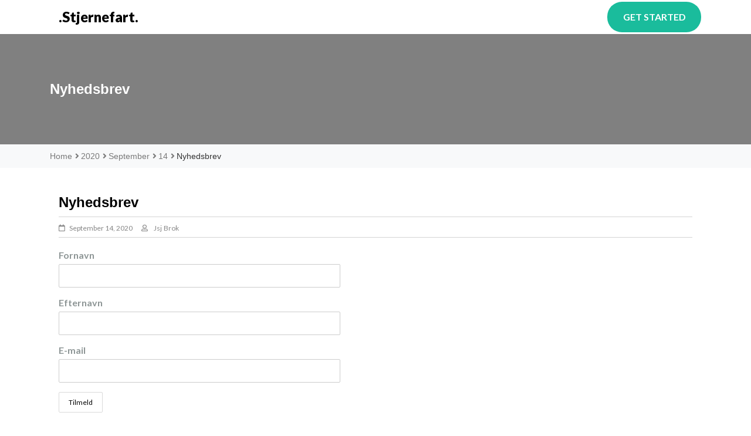

--- FILE ---
content_type: text/html; charset=UTF-8
request_url: https://jannic.dk/2020/09/14/nyhedsbrev/
body_size: 10162
content:
    <!DOCTYPE html>
    <html lang="en-US">

<head>

	        <meta charset="UTF-8">
        <meta name='viewport' content='width=device-width, initial-scale=1.0, maximum-scale=1.0'/>
        <link rel="profile" href="http://gmpg.org/xfn/11">
                <link rel="pingback" href="https://jannic.dk/xmlrpc.php">
        
<title>Nyhedsbrev &#8211; .stjernefart.</title>
<meta name='robots' content='max-image-preview:large' />
<link rel='dns-prefetch' href='//fonts.googleapis.com' />
<link rel="alternate" type="application/rss+xml" title=".stjernefart. &raquo; Feed" href="https://jannic.dk/feed/" />
<link rel="alternate" type="application/rss+xml" title=".stjernefart. &raquo; Comments Feed" href="https://jannic.dk/comments/feed/" />
<link rel="alternate" type="application/rss+xml" title=".stjernefart. &raquo; Nyhedsbrev Comments Feed" href="https://jannic.dk/2020/09/14/nyhedsbrev/feed/" />
<script type="text/javascript">
/* <![CDATA[ */
window._wpemojiSettings = {"baseUrl":"https:\/\/s.w.org\/images\/core\/emoji\/15.0.3\/72x72\/","ext":".png","svgUrl":"https:\/\/s.w.org\/images\/core\/emoji\/15.0.3\/svg\/","svgExt":".svg","source":{"concatemoji":"https:\/\/jannic.dk\/wp-includes\/js\/wp-emoji-release.min.js?ver=28babb7597362b71e9513705db4a739a"}};
/*! This file is auto-generated */
!function(i,n){var o,s,e;function c(e){try{var t={supportTests:e,timestamp:(new Date).valueOf()};sessionStorage.setItem(o,JSON.stringify(t))}catch(e){}}function p(e,t,n){e.clearRect(0,0,e.canvas.width,e.canvas.height),e.fillText(t,0,0);var t=new Uint32Array(e.getImageData(0,0,e.canvas.width,e.canvas.height).data),r=(e.clearRect(0,0,e.canvas.width,e.canvas.height),e.fillText(n,0,0),new Uint32Array(e.getImageData(0,0,e.canvas.width,e.canvas.height).data));return t.every(function(e,t){return e===r[t]})}function u(e,t,n){switch(t){case"flag":return n(e,"\ud83c\udff3\ufe0f\u200d\u26a7\ufe0f","\ud83c\udff3\ufe0f\u200b\u26a7\ufe0f")?!1:!n(e,"\ud83c\uddfa\ud83c\uddf3","\ud83c\uddfa\u200b\ud83c\uddf3")&&!n(e,"\ud83c\udff4\udb40\udc67\udb40\udc62\udb40\udc65\udb40\udc6e\udb40\udc67\udb40\udc7f","\ud83c\udff4\u200b\udb40\udc67\u200b\udb40\udc62\u200b\udb40\udc65\u200b\udb40\udc6e\u200b\udb40\udc67\u200b\udb40\udc7f");case"emoji":return!n(e,"\ud83d\udc26\u200d\u2b1b","\ud83d\udc26\u200b\u2b1b")}return!1}function f(e,t,n){var r="undefined"!=typeof WorkerGlobalScope&&self instanceof WorkerGlobalScope?new OffscreenCanvas(300,150):i.createElement("canvas"),a=r.getContext("2d",{willReadFrequently:!0}),o=(a.textBaseline="top",a.font="600 32px Arial",{});return e.forEach(function(e){o[e]=t(a,e,n)}),o}function t(e){var t=i.createElement("script");t.src=e,t.defer=!0,i.head.appendChild(t)}"undefined"!=typeof Promise&&(o="wpEmojiSettingsSupports",s=["flag","emoji"],n.supports={everything:!0,everythingExceptFlag:!0},e=new Promise(function(e){i.addEventListener("DOMContentLoaded",e,{once:!0})}),new Promise(function(t){var n=function(){try{var e=JSON.parse(sessionStorage.getItem(o));if("object"==typeof e&&"number"==typeof e.timestamp&&(new Date).valueOf()<e.timestamp+604800&&"object"==typeof e.supportTests)return e.supportTests}catch(e){}return null}();if(!n){if("undefined"!=typeof Worker&&"undefined"!=typeof OffscreenCanvas&&"undefined"!=typeof URL&&URL.createObjectURL&&"undefined"!=typeof Blob)try{var e="postMessage("+f.toString()+"("+[JSON.stringify(s),u.toString(),p.toString()].join(",")+"));",r=new Blob([e],{type:"text/javascript"}),a=new Worker(URL.createObjectURL(r),{name:"wpTestEmojiSupports"});return void(a.onmessage=function(e){c(n=e.data),a.terminate(),t(n)})}catch(e){}c(n=f(s,u,p))}t(n)}).then(function(e){for(var t in e)n.supports[t]=e[t],n.supports.everything=n.supports.everything&&n.supports[t],"flag"!==t&&(n.supports.everythingExceptFlag=n.supports.everythingExceptFlag&&n.supports[t]);n.supports.everythingExceptFlag=n.supports.everythingExceptFlag&&!n.supports.flag,n.DOMReady=!1,n.readyCallback=function(){n.DOMReady=!0}}).then(function(){return e}).then(function(){var e;n.supports.everything||(n.readyCallback(),(e=n.source||{}).concatemoji?t(e.concatemoji):e.wpemoji&&e.twemoji&&(t(e.twemoji),t(e.wpemoji)))}))}((window,document),window._wpemojiSettings);
/* ]]> */
</script>
<style id='wp-emoji-styles-inline-css' type='text/css'>

	img.wp-smiley, img.emoji {
		display: inline !important;
		border: none !important;
		box-shadow: none !important;
		height: 1em !important;
		width: 1em !important;
		margin: 0 0.07em !important;
		vertical-align: -0.1em !important;
		background: none !important;
		padding: 0 !important;
	}
</style>
<link rel='stylesheet' id='wp-block-library-css' href='https://jannic.dk/wp-includes/css/dist/block-library/style.min.css?ver=28babb7597362b71e9513705db4a739a' type='text/css' media='all' />
<style id='wp-block-library-theme-inline-css' type='text/css'>
.wp-block-audio figcaption{color:#555;font-size:13px;text-align:center}.is-dark-theme .wp-block-audio figcaption{color:#ffffffa6}.wp-block-audio{margin:0 0 1em}.wp-block-code{border:1px solid #ccc;border-radius:4px;font-family:Menlo,Consolas,monaco,monospace;padding:.8em 1em}.wp-block-embed figcaption{color:#555;font-size:13px;text-align:center}.is-dark-theme .wp-block-embed figcaption{color:#ffffffa6}.wp-block-embed{margin:0 0 1em}.blocks-gallery-caption{color:#555;font-size:13px;text-align:center}.is-dark-theme .blocks-gallery-caption{color:#ffffffa6}.wp-block-image figcaption{color:#555;font-size:13px;text-align:center}.is-dark-theme .wp-block-image figcaption{color:#ffffffa6}.wp-block-image{margin:0 0 1em}.wp-block-pullquote{border-bottom:4px solid;border-top:4px solid;color:currentColor;margin-bottom:1.75em}.wp-block-pullquote cite,.wp-block-pullquote footer,.wp-block-pullquote__citation{color:currentColor;font-size:.8125em;font-style:normal;text-transform:uppercase}.wp-block-quote{border-left:.25em solid;margin:0 0 1.75em;padding-left:1em}.wp-block-quote cite,.wp-block-quote footer{color:currentColor;font-size:.8125em;font-style:normal;position:relative}.wp-block-quote.has-text-align-right{border-left:none;border-right:.25em solid;padding-left:0;padding-right:1em}.wp-block-quote.has-text-align-center{border:none;padding-left:0}.wp-block-quote.is-large,.wp-block-quote.is-style-large,.wp-block-quote.is-style-plain{border:none}.wp-block-search .wp-block-search__label{font-weight:700}.wp-block-search__button{border:1px solid #ccc;padding:.375em .625em}:where(.wp-block-group.has-background){padding:1.25em 2.375em}.wp-block-separator.has-css-opacity{opacity:.4}.wp-block-separator{border:none;border-bottom:2px solid;margin-left:auto;margin-right:auto}.wp-block-separator.has-alpha-channel-opacity{opacity:1}.wp-block-separator:not(.is-style-wide):not(.is-style-dots){width:100px}.wp-block-separator.has-background:not(.is-style-dots){border-bottom:none;height:1px}.wp-block-separator.has-background:not(.is-style-wide):not(.is-style-dots){height:2px}.wp-block-table{margin:0 0 1em}.wp-block-table td,.wp-block-table th{word-break:normal}.wp-block-table figcaption{color:#555;font-size:13px;text-align:center}.is-dark-theme .wp-block-table figcaption{color:#ffffffa6}.wp-block-video figcaption{color:#555;font-size:13px;text-align:center}.is-dark-theme .wp-block-video figcaption{color:#ffffffa6}.wp-block-video{margin:0 0 1em}.wp-block-template-part.has-background{margin-bottom:0;margin-top:0;padding:1.25em 2.375em}
</style>
<style id='classic-theme-styles-inline-css' type='text/css'>
/*! This file is auto-generated */
.wp-block-button__link{color:#fff;background-color:#32373c;border-radius:9999px;box-shadow:none;text-decoration:none;padding:calc(.667em + 2px) calc(1.333em + 2px);font-size:1.125em}.wp-block-file__button{background:#32373c;color:#fff;text-decoration:none}
</style>
<style id='global-styles-inline-css' type='text/css'>
body{--wp--preset--color--black: #000000;--wp--preset--color--cyan-bluish-gray: #abb8c3;--wp--preset--color--white: #ffffff;--wp--preset--color--pale-pink: #f78da7;--wp--preset--color--vivid-red: #cf2e2e;--wp--preset--color--luminous-vivid-orange: #ff6900;--wp--preset--color--luminous-vivid-amber: #fcb900;--wp--preset--color--light-green-cyan: #7bdcb5;--wp--preset--color--vivid-green-cyan: #00d084;--wp--preset--color--pale-cyan-blue: #8ed1fc;--wp--preset--color--vivid-cyan-blue: #0693e3;--wp--preset--color--vivid-purple: #9b51e0;--wp--preset--gradient--vivid-cyan-blue-to-vivid-purple: linear-gradient(135deg,rgba(6,147,227,1) 0%,rgb(155,81,224) 100%);--wp--preset--gradient--light-green-cyan-to-vivid-green-cyan: linear-gradient(135deg,rgb(122,220,180) 0%,rgb(0,208,130) 100%);--wp--preset--gradient--luminous-vivid-amber-to-luminous-vivid-orange: linear-gradient(135deg,rgba(252,185,0,1) 0%,rgba(255,105,0,1) 100%);--wp--preset--gradient--luminous-vivid-orange-to-vivid-red: linear-gradient(135deg,rgba(255,105,0,1) 0%,rgb(207,46,46) 100%);--wp--preset--gradient--very-light-gray-to-cyan-bluish-gray: linear-gradient(135deg,rgb(238,238,238) 0%,rgb(169,184,195) 100%);--wp--preset--gradient--cool-to-warm-spectrum: linear-gradient(135deg,rgb(74,234,220) 0%,rgb(151,120,209) 20%,rgb(207,42,186) 40%,rgb(238,44,130) 60%,rgb(251,105,98) 80%,rgb(254,248,76) 100%);--wp--preset--gradient--blush-light-purple: linear-gradient(135deg,rgb(255,206,236) 0%,rgb(152,150,240) 100%);--wp--preset--gradient--blush-bordeaux: linear-gradient(135deg,rgb(254,205,165) 0%,rgb(254,45,45) 50%,rgb(107,0,62) 100%);--wp--preset--gradient--luminous-dusk: linear-gradient(135deg,rgb(255,203,112) 0%,rgb(199,81,192) 50%,rgb(65,88,208) 100%);--wp--preset--gradient--pale-ocean: linear-gradient(135deg,rgb(255,245,203) 0%,rgb(182,227,212) 50%,rgb(51,167,181) 100%);--wp--preset--gradient--electric-grass: linear-gradient(135deg,rgb(202,248,128) 0%,rgb(113,206,126) 100%);--wp--preset--gradient--midnight: linear-gradient(135deg,rgb(2,3,129) 0%,rgb(40,116,252) 100%);--wp--preset--font-size--small: 13px;--wp--preset--font-size--medium: 20px;--wp--preset--font-size--large: 36px;--wp--preset--font-size--x-large: 42px;--wp--preset--spacing--20: 0.44rem;--wp--preset--spacing--30: 0.67rem;--wp--preset--spacing--40: 1rem;--wp--preset--spacing--50: 1.5rem;--wp--preset--spacing--60: 2.25rem;--wp--preset--spacing--70: 3.38rem;--wp--preset--spacing--80: 5.06rem;--wp--preset--shadow--natural: 6px 6px 9px rgba(0, 0, 0, 0.2);--wp--preset--shadow--deep: 12px 12px 50px rgba(0, 0, 0, 0.4);--wp--preset--shadow--sharp: 6px 6px 0px rgba(0, 0, 0, 0.2);--wp--preset--shadow--outlined: 6px 6px 0px -3px rgba(255, 255, 255, 1), 6px 6px rgba(0, 0, 0, 1);--wp--preset--shadow--crisp: 6px 6px 0px rgba(0, 0, 0, 1);}:where(.is-layout-flex){gap: 0.5em;}:where(.is-layout-grid){gap: 0.5em;}body .is-layout-flex{display: flex;}body .is-layout-flex{flex-wrap: wrap;align-items: center;}body .is-layout-flex > *{margin: 0;}body .is-layout-grid{display: grid;}body .is-layout-grid > *{margin: 0;}:where(.wp-block-columns.is-layout-flex){gap: 2em;}:where(.wp-block-columns.is-layout-grid){gap: 2em;}:where(.wp-block-post-template.is-layout-flex){gap: 1.25em;}:where(.wp-block-post-template.is-layout-grid){gap: 1.25em;}.has-black-color{color: var(--wp--preset--color--black) !important;}.has-cyan-bluish-gray-color{color: var(--wp--preset--color--cyan-bluish-gray) !important;}.has-white-color{color: var(--wp--preset--color--white) !important;}.has-pale-pink-color{color: var(--wp--preset--color--pale-pink) !important;}.has-vivid-red-color{color: var(--wp--preset--color--vivid-red) !important;}.has-luminous-vivid-orange-color{color: var(--wp--preset--color--luminous-vivid-orange) !important;}.has-luminous-vivid-amber-color{color: var(--wp--preset--color--luminous-vivid-amber) !important;}.has-light-green-cyan-color{color: var(--wp--preset--color--light-green-cyan) !important;}.has-vivid-green-cyan-color{color: var(--wp--preset--color--vivid-green-cyan) !important;}.has-pale-cyan-blue-color{color: var(--wp--preset--color--pale-cyan-blue) !important;}.has-vivid-cyan-blue-color{color: var(--wp--preset--color--vivid-cyan-blue) !important;}.has-vivid-purple-color{color: var(--wp--preset--color--vivid-purple) !important;}.has-black-background-color{background-color: var(--wp--preset--color--black) !important;}.has-cyan-bluish-gray-background-color{background-color: var(--wp--preset--color--cyan-bluish-gray) !important;}.has-white-background-color{background-color: var(--wp--preset--color--white) !important;}.has-pale-pink-background-color{background-color: var(--wp--preset--color--pale-pink) !important;}.has-vivid-red-background-color{background-color: var(--wp--preset--color--vivid-red) !important;}.has-luminous-vivid-orange-background-color{background-color: var(--wp--preset--color--luminous-vivid-orange) !important;}.has-luminous-vivid-amber-background-color{background-color: var(--wp--preset--color--luminous-vivid-amber) !important;}.has-light-green-cyan-background-color{background-color: var(--wp--preset--color--light-green-cyan) !important;}.has-vivid-green-cyan-background-color{background-color: var(--wp--preset--color--vivid-green-cyan) !important;}.has-pale-cyan-blue-background-color{background-color: var(--wp--preset--color--pale-cyan-blue) !important;}.has-vivid-cyan-blue-background-color{background-color: var(--wp--preset--color--vivid-cyan-blue) !important;}.has-vivid-purple-background-color{background-color: var(--wp--preset--color--vivid-purple) !important;}.has-black-border-color{border-color: var(--wp--preset--color--black) !important;}.has-cyan-bluish-gray-border-color{border-color: var(--wp--preset--color--cyan-bluish-gray) !important;}.has-white-border-color{border-color: var(--wp--preset--color--white) !important;}.has-pale-pink-border-color{border-color: var(--wp--preset--color--pale-pink) !important;}.has-vivid-red-border-color{border-color: var(--wp--preset--color--vivid-red) !important;}.has-luminous-vivid-orange-border-color{border-color: var(--wp--preset--color--luminous-vivid-orange) !important;}.has-luminous-vivid-amber-border-color{border-color: var(--wp--preset--color--luminous-vivid-amber) !important;}.has-light-green-cyan-border-color{border-color: var(--wp--preset--color--light-green-cyan) !important;}.has-vivid-green-cyan-border-color{border-color: var(--wp--preset--color--vivid-green-cyan) !important;}.has-pale-cyan-blue-border-color{border-color: var(--wp--preset--color--pale-cyan-blue) !important;}.has-vivid-cyan-blue-border-color{border-color: var(--wp--preset--color--vivid-cyan-blue) !important;}.has-vivid-purple-border-color{border-color: var(--wp--preset--color--vivid-purple) !important;}.has-vivid-cyan-blue-to-vivid-purple-gradient-background{background: var(--wp--preset--gradient--vivid-cyan-blue-to-vivid-purple) !important;}.has-light-green-cyan-to-vivid-green-cyan-gradient-background{background: var(--wp--preset--gradient--light-green-cyan-to-vivid-green-cyan) !important;}.has-luminous-vivid-amber-to-luminous-vivid-orange-gradient-background{background: var(--wp--preset--gradient--luminous-vivid-amber-to-luminous-vivid-orange) !important;}.has-luminous-vivid-orange-to-vivid-red-gradient-background{background: var(--wp--preset--gradient--luminous-vivid-orange-to-vivid-red) !important;}.has-very-light-gray-to-cyan-bluish-gray-gradient-background{background: var(--wp--preset--gradient--very-light-gray-to-cyan-bluish-gray) !important;}.has-cool-to-warm-spectrum-gradient-background{background: var(--wp--preset--gradient--cool-to-warm-spectrum) !important;}.has-blush-light-purple-gradient-background{background: var(--wp--preset--gradient--blush-light-purple) !important;}.has-blush-bordeaux-gradient-background{background: var(--wp--preset--gradient--blush-bordeaux) !important;}.has-luminous-dusk-gradient-background{background: var(--wp--preset--gradient--luminous-dusk) !important;}.has-pale-ocean-gradient-background{background: var(--wp--preset--gradient--pale-ocean) !important;}.has-electric-grass-gradient-background{background: var(--wp--preset--gradient--electric-grass) !important;}.has-midnight-gradient-background{background: var(--wp--preset--gradient--midnight) !important;}.has-small-font-size{font-size: var(--wp--preset--font-size--small) !important;}.has-medium-font-size{font-size: var(--wp--preset--font-size--medium) !important;}.has-large-font-size{font-size: var(--wp--preset--font-size--large) !important;}.has-x-large-font-size{font-size: var(--wp--preset--font-size--x-large) !important;}
.wp-block-navigation a:where(:not(.wp-element-button)){color: inherit;}
:where(.wp-block-post-template.is-layout-flex){gap: 1.25em;}:where(.wp-block-post-template.is-layout-grid){gap: 1.25em;}
:where(.wp-block-columns.is-layout-flex){gap: 2em;}:where(.wp-block-columns.is-layout-grid){gap: 2em;}
.wp-block-pullquote{font-size: 1.5em;line-height: 1.6;}
</style>
<link rel='stylesheet' id='mc4wp-form-themes-css' href='https://jannic.dk/wp-content/plugins/mailchimp-for-wp/assets/css/form-themes.css?ver=4.9.13' type='text/css' media='all' />
<link rel='stylesheet' id='suitbuilder-google-fonts-css' href='https://fonts.googleapis.com/css?family=Lato%3A400%2C300%2C400italic%2C900%2C700%7CLato%3A400%2C300%2C400italic%2C900%2C700%7CLato%3A400%2C300%2C400italic%2C900%2C700%7CLato%3A400%2C300%2C400italic%2C900%2C700%7CLato%3A400%2C300%2C400italic%2C900%2C700&#038;ver=28babb7597362b71e9513705db4a739a' type='text/css' media='all' />
<link rel='stylesheet' id='suitbuilder-style-css' href='https://jannic.dk/wp-content/themes/suitbuilder/style.css?ver=28babb7597362b71e9513705db4a739a' type='text/css' media='all' />
<style id='suitbuilder-style-inline-css' type='text/css'>
        .rt-title h1 a, 
        .rt-title h2 a,
        .rt-title p {
            font-family: 'Lato',sans-serif;
        }

        .rt-main-menu > ul > li a {
            font-family: 'Lato',sans-serif;
        }

        h1,h2,h3,h4,h5,h6 {
            font-family: 'Lato',sans-serif;
        }

        body,p {
            font-family: 'Lato', sans-serif;
        }

        a#header-btn {
            font-family: 'Lato', sans-serif;
        }

        #breadcrumb ul li,
        #breadcrumb ul li a,
        #breadcrumb,
        #breadcrumb ul li span {
            font-family: '', sans-serif;
        }

                    .bgc-primary, .has-line-left:before, 
            .bgc-secondary, 
            .post-navigation .nav-links a, 
            .read-more-text a:hover, .rt-prev-arrow, 
            .rt-next-arrow, .slick-dots li.slick-active button, 
            .header-top.tb-style-1:after, .header-top.tb-style-2:after, 
            .header-top.tb-style-3:after, 
            .search-form input.search-submit, .scroll-top, div#comments .submit,
            button.give-btn.give-btn-modal,
            div#preloader,
            .wpcf7-submit {
              background: #1abc9c!important;
            }

            .clr-primary, .title-with-link a:hover, 
            .slick-dots li.slick-active button, 
            #secondary .widget ul li a:hover, 
            nav.navigation.posts-navigation a:hover, 
            .rt-title h1 a:hover, .rt-title h2 a:hover, 
            .rt-main-menu ul ul.sub-menu li a:hover, 
            .rt-main-menu > ul > li:not(.has-mega-menu) > ul.sub-menu:not(.mega-menu) li:hover a, 
            .site-footer .footer-bottom a:hover, 
            div#themename a:hover, 
            article.post .entry-content h2 a:hover,
            .nav-links a:hover,
            li.active a,
            .suitbuilder-feature-news-content h2 a:hover{
                color: #1abc9c!important;
            }
                    .sec {
              color: #039477!important;
            }            
            .section-title h2.title-has-line.line-top-right:before, 
            .section-title h2.title-has-line.title-line-both:before, 
            .section-title h2.title-has-line:after, 
            .scroll-top:hover,            
            button.give-btn.give-btn-modal:hover,
            #donate-btn-elementor-cta button {
              background: #039477!important;
            }
                    .rt-title h1 a, 
            .rt-title h2 a,
            .rt-title p {
              color: #000!important;
            }
                    .rt-title h1 a {
                font-size: 24px;
            }
                    .rt-title h1 a {
                font-weight: 900;
            }
                    .rt-title h1 a {
                text-transform: capitalize;
            }
                    header.rt-site-header {
              background-color: #fff !important;
            }
                    .rt-main-menu > ul > li a,
            .btn.bgc-secondary {
              color: #000;
            }
                    .rt-main-menu > ul > li a{
                font-size: 16px;
            }
                    .rt-main-menu > ul > li a{
                font-weight: 500;
            }
                    .rt-main-menu > ul > li a{
                text-transform: capitalize;
            }
                    #header-btn {
              background-color: #1abc9c!important;
            }
                    #header-btn {
              color: #fff!important;
            }
                    #header-btn:after, 
            #header-btn:before {
              background-color: #039477!important;
            }
        
            #header-btn:hover {
              color: #fff!important;
            }
                    a#header-btn {
                font-size: 16px !important;
            }
                    .wrapper.page-inner-title h2, .suitbuilder-feature-news-content h2 a{
                font-size: 24px;
            }
                    .wrapper.page-inner-title h2, .suitbuilder-feature-news-content h2 a{
                font-weight: 600;
            }
                    .wrapper.page-inner-title h2, .suitbuilder-feature-news-content h2 a{
                text-transform: capitalize;
            }
                    #breadcrumb {
                margin-bottom: 30px!important;
            }
                    aside#secondary {
              background-color: #f9f9f9;
            }
                    #secondary .widget {
              background-color: #fff;
            }
                    #secondary .widget-title {
              color: #000;
            }
                    #secondary .widget p,
            #secondary .widget li a,
            #secondary .widget span,
            #secondary .widget  {
              color: #8e9696;
            }
                    #secondary .widget-title{
                font-size: 18px;
            }
                    #secondary .widget-title{
                font-weight: 600;
            }
                    #secondary .widget-title{
                text-transform: capitalize;
            }
                    @media (min-width: 767px) {
                #secondary .widget-title{
                    padding-bottom: 10px;
                }
            }
                    @media (min-width: 767px) {
                #secondary .widget-title{
                    margin-bottom: 5px;
                }
            }
                    #secondary .widget-title{
                line-height: 1.5;
            }
                    .site-footer:after {
              background-color: #28292a!important;
            }
                    .site-footer .widget .widget-title{
                color: #fff!important;
            }
                    .site-footer .widget a,
            .site-footer .widget p,
            .site-footer .widget span,
            .site-footer .widget ul li a,
            .site-footer .widget ul li ,
            .footer-bottom- a,
            .footer-bottom-,
            .footer-bottom- p,
            .site-footer .widget tr,
            .site-footer .widget td,
            .site-footer .widget th,
            .site-footer caption {
                color: #a8a8a8!important;
            }
                    .site-footer .widget .widget-title{
                font-size: 18px;
            }
                    .site-footer .widget .widget-title{
                font-weight: 600;
            }
                    .site-footer .widget .widget-title{
                text-transform: capitalize;
            }
                    .site-footer .widget .widget-title{
                line-height: 1.5;
            }
                    article.post .entry-content h2{
                font-size: 18px;
            }
                    article.post .entry-content h2{
                font-weight: 600;
            }
                    article.post .entry-content h2{
                text-transform: capitalize;
            }
                    article.post .wrapper-grid,
            .search article .wrapper-grid {
              background-color: #fff;
            }
                    article.post .wrapper-grid span,
            article.post .wrapper-grid a,
            article.post .wrapper-grid p,
            article.post .wrapper-grid,
            .search article .wrapper-grid,
            .search article .wrapper-grid a,
            .search article .wrapper-grid p,
            .search article .wrapper-grid span {
              color: #8e9696;
            }
                    article.post .entry-content h2 a {
              color: #000;
            }
                    article.post .entry-content h2{
                line-height: 1.5;
            }
            
</style>
<link rel='stylesheet' id='bootstrap-css' href='https://jannic.dk/wp-content/themes/suitbuilder/assets/src/css/bootstrap.css?ver=28babb7597362b71e9513705db4a739a' type='text/css' media='all' />
<link rel='stylesheet' id='font-awesome-v5-css' href='https://jannic.dk/wp-content/themes/suitbuilder/assets/src/css/fontawesome/css/all.css?ver=28babb7597362b71e9513705db4a739a' type='text/css' media='all' />
<link rel='stylesheet' id='slick-css' href='https://jannic.dk/wp-content/themes/suitbuilder/assets/src/css/slick.css?ver=28babb7597362b71e9513705db4a739a' type='text/css' media='all' />
<link rel='stylesheet' id='mobileMenu-css' href='https://jannic.dk/wp-content/themes/suitbuilder/assets/src/css/suitbuilderMenu.css?ver=28babb7597362b71e9513705db4a739a' type='text/css' media='all' />
<link rel='stylesheet' id='mainStyle-css' href='https://jannic.dk/wp-content/themes/suitbuilder/assets/src/css/main.css?ver=28babb7597362b71e9513705db4a739a' type='text/css' media='all' />
<link rel='stylesheet' id='suitbuilder-block-styles-css' href='https://jannic.dk/wp-content/themes/suitbuilder/assets/src/css/blocks.css?ver=28babb7597362b71e9513705db4a739a' type='text/css' media='all' />
<script type="text/javascript" src="https://jannic.dk/wp-includes/js/jquery/jquery.min.js?ver=3.7.1" id="jquery-core-js"></script>
<script type="text/javascript" src="https://jannic.dk/wp-includes/js/jquery/jquery-migrate.min.js?ver=3.4.1" id="jquery-migrate-js"></script>
<script type="text/javascript" src="https://jannic.dk/wp-content/themes/suitbuilder/assets/src/js/bootstrap.js?ver=1" id="jquery-bootstrap-js"></script>
<script type="text/javascript" src="https://jannic.dk/wp-content/themes/suitbuilder/assets/src/js/slick.js?ver=1" id="jquery-slick-js"></script>
<script type="text/javascript" src="https://jannic.dk/wp-content/themes/suitbuilder/assets/src/js/mobileMenu.js?ver=1" id="suitbuilder-mobile-menu-js"></script>
<script type="text/javascript" src="https://jannic.dk/wp-content/themes/suitbuilder/assets/src/js/main.js?ver=1" id="suitbuilder-main-js"></script>
<link rel="https://api.w.org/" href="https://jannic.dk/wp-json/" /><link rel="alternate" type="application/json" href="https://jannic.dk/wp-json/wp/v2/posts/787" /><link rel="EditURI" type="application/rsd+xml" title="RSD" href="https://jannic.dk/xmlrpc.php?rsd" />

<link rel="canonical" href="https://jannic.dk/2020/09/14/nyhedsbrev/" />
<link rel='shortlink' href='https://jannic.dk/?p=787' />
<link rel="alternate" type="application/json+oembed" href="https://jannic.dk/wp-json/oembed/1.0/embed?url=https%3A%2F%2Fjannic.dk%2F2020%2F09%2F14%2Fnyhedsbrev%2F" />
<link rel="alternate" type="text/xml+oembed" href="https://jannic.dk/wp-json/oembed/1.0/embed?url=https%3A%2F%2Fjannic.dk%2F2020%2F09%2F14%2Fnyhedsbrev%2F&#038;format=xml" />
<!-- Analytics by WP Statistics - https://wp-statistics.com -->
<style type="text/css">.recentcomments a{display:inline !important;padding:0 !important;margin:0 !important;}</style></head>

<body class="post-template-default single single-post postid-787 single-format-standard wp-embed-responsive no-sidebar  wide-site-layout blog-style-grid blog-title-img-content">
	
    <div id="page" class="site clearfix">
    <a class="skip-link screen-reader-text" href="#content">Skip to content</a>
        <!--preloader-->
                    <div id="preloader">  
                <div class="sk-folding-cube" id="status">
                    <div class="sk-cube1 sk-cube"></div>
                    <div class="sk-cube2 sk-cube"></div>
                    <div class="sk-cube4 sk-cube"></div>
                    <div class="sk-cube3 sk-cube"></div>
                </div>
            </div><!--end of preloader -->
        
        <div class="suitbuilder-header-wrapper">
        <!-- header options -->
                            <header class="rt-site-header py-sm-3 py-lg-0">     
                <section class="rt-nav-bar-section py-3 py-md-0">
                    <div class="container">
                        <div class="row align-items-center">                            
                            <div class="col-7 col-md-4 col-lg-3 ">
                                                                <div class="site-title">
                                    <div class="rt-title">
                                        <h1 >
                                            <a href="https://jannic.dk/" rel="home">
                                                .stjernefart.                                            </a>
                                        </h1>
                                                                
                                    </div>
                                </div>
                            </div>
                             
                            <div class="col-5 col-md-8 col-lg-7 pl-0">
                                <button class="menu-toggler d-block d-lg-none" id="menu-icon">
                                    <span></span>
                                    <span></span>
                                    <span></span>
                                    <span></span>
                                </button>
                                <nav class="rt-main-menu d-none d-lg-block float-right" id="rt-main-menu">
                                                   
                                </nav>
                            </div>
                                 
                                    <div class="theme-btn-group col-2 d-none d-lg-block">
                                        <a id= "header-btn" class="btn bgc-secondary btn-rounded border-none text-uppercase d-block" href="#"  target="__blank"> Get Started </a>
                                    </div><!-- btn -->
                                         
                        </div>
                    </div><!-- container -->        
                </section>
                <!-- nav bar section end -->
            </header><!-- header section -->
                </div>
    				<div class="wrapper page-inner-title">
					<div class="container position-relative z-index ">
						<div class="row">
							<div class="col-md-12 col-sm-12 col-xs-12">
								<header class="entry-header">
																		<h2 class="entry-title">Nyhedsbrev</h2>																	</header><!-- .entry-header -->
							</div>
						</div>
					</div>
				</div>
					<div id="breadcrumb" class="wrapper wrap-breadcrumb bg-light py-2"><div class="container"><div role="navigation" aria-label="Breadcrumbs" class="breadcrumb-trail breadcrumbs"><ul class="trail-items"><li class="trail-item trail-begin"><a href="https://jannic.dk" rel="home"><span>Home</span></a></li><li class="trail-item"><a href="https://jannic.dk/2020/"><span>2020</span></a></li><li class="trail-item"><a href="https://jannic.dk/2020/09/"><span>September</span></a></li><li class="trail-item"><a href="https://jannic.dk/2020/09/14/"><span>14</span></a></li><li class="trail-item trail-end"><span>Nyhedsbrev</span></li></ul></div></div><!-- .container --></div><!-- #breadcrumb -->
<div id="content" class="site-content container">
   	<div class="row w-100 m-0">
		<div id="primary" class="content-area">
			<main id="main" class="site-main">
				
				<div class="entry-content">
		<header class="entry-header">
			<div class="inner-banner-overlay">
									<h1 class="entry-title">Nyhedsbrev</h1>											<header class="entry-header">
							<div class="entry-meta entry-inner">
								<span class="posted-on"><a href="https://jannic.dk/2020/09/14/" rel="bookmark"><time class="entry-date published" datetime="2020-09-14T16:04:53+01:00">September 14, 2020</time><time class="updated" datetime="2020-09-14T16:46:37+01:00">September 14, 2020</time></a></span><span class="byline">  <span class="author vcard"><a class="url fn n" href="https://jannic.dk/author/jsj/">jsj</a></span></span>								<span class="cat-links"> <a href="https://jannic.dk/category/brok/" rel="category tag">Brok</a></span>							</div><!-- .entry-meta -->
						</header><!-- .entry-header -->
								</div>
		</header><!-- .entry-header -->
		
		<div class='image-full'></div>		<script>(function() {
	window.mc4wp = window.mc4wp || {
		listeners: [],
		forms: {
			on: function(evt, cb) {
				window.mc4wp.listeners.push(
					{
						event   : evt,
						callback: cb
					}
				);
			}
		}
	}
})();
</script><!-- Mailchimp for WordPress v4.9.13 - https://wordpress.org/plugins/mailchimp-for-wp/ --><form id="mc4wp-form-1" class="mc4wp-form mc4wp-form-786 mc4wp-form-theme mc4wp-form-theme-light" method="post" data-id="786" data-name="Nyhedsbrev" ><div class="mc4wp-form-fields"><p>
    <label>Fornavn</label>
    <input type="text" name="FNAME">
</p>
<p>
    <label>Efternavn</label>
    <input type="text" name="LNAME">
</p>
<p>
    <label>E-mail</label>
    <input type="email" name="EMAIL" required="">
</p>
<p>
    <input type="submit" value="Tilmeld">
</p>
</div><label style="display: none !important;">Leave this field empty if you're human: <input type="text" name="_mc4wp_honeypot" value="" tabindex="-1" autocomplete="off" /></label><input type="hidden" name="_mc4wp_timestamp" value="1769749978" /><input type="hidden" name="_mc4wp_form_id" value="786" /><input type="hidden" name="_mc4wp_form_element_id" value="mc4wp-form-1" /><div class="mc4wp-response"></div></form><!-- / Mailchimp for WordPress Plugin -->
			</div><!-- .entry-content -->
</article><!-- #post-## -->


	<nav class="navigation post-navigation" aria-label="Posts">
		<h2 class="screen-reader-text">Post navigation</h2>
		<div class="nav-links"><div class="nav-previous"><a href="https://jannic.dk/2020/09/12/sommerferie-2010-dag-09-fra-skagen-til-rodby-naesten/" rel="prev">Sommerferie 2010 dag 09 &#8211; Fra Skagen til Rødby &#8211; næsten</a></div></div>
	</nav>
<div id="comments" class="comments-area">

		<div id="respond" class="comment-respond">
		<h3 id="reply-title" class="comment-reply-title">Leave a Reply</h3><p class="must-log-in">You must be <a href="https://jannic.dk/wp-login.php?redirect_to=https%3A%2F%2Fjannic.dk%2F2020%2F09%2F14%2Fnyhedsbrev%2F">logged in</a> to post a comment.</p>	</div><!-- #respond -->
	
</div><!-- #comments -->

			</main><!-- #main -->
		</div><!-- #primary -->


<aside id="secondary" class="widget-area">
	<section id="tag_cloud-5" class="widget widget_tag_cloud"><h2 class="widget-title">Categories</h2><div class="tagcloud"><a href="https://jannic.dk/category/billeder/" class="tag-cloud-link tag-link-9 tag-link-position-1" style="font-size: 17.296875pt;" aria-label="Billeder (13 items)">Billeder</a>
<a href="https://jannic.dk/category/brok/" class="tag-cloud-link tag-link-1 tag-link-position-2" style="font-size: 18.5pt;" aria-label="Brok (17 items)">Brok</a>
<a href="https://jannic.dk/category/bytbolig/" class="tag-cloud-link tag-link-17 tag-link-position-3" style="font-size: 12.375pt;" aria-label="Bytbolig (4 items)">Bytbolig</a>
<a href="https://jannic.dk/category/hardware/" class="tag-cloud-link tag-link-26 tag-link-position-4" style="font-size: 8pt;" aria-label="hardware (1 item)">hardware</a>
<a href="https://jannic.dk/category/herlev-gymnasium/" class="tag-cloud-link tag-link-8 tag-link-position-5" style="font-size: 8pt;" aria-label="Herlev Gymnasium (1 item)">Herlev Gymnasium</a>
<a href="https://jannic.dk/category/hverdagens-centrifuge/" class="tag-cloud-link tag-link-6 tag-link-position-6" style="font-size: 21.015625pt;" aria-label="Hverdagens centrifuge (30 items)">Hverdagens centrifuge</a>
<a href="https://jannic.dk/category/itu/" class="tag-cloud-link tag-link-11 tag-link-position-7" style="font-size: 8pt;" aria-label="ITU (1 item)">ITU</a>
<a href="https://jannic.dk/category/katrine/" class="tag-cloud-link tag-link-25 tag-link-position-8" style="font-size: 8pt;" aria-label="Katrine (1 item)">Katrine</a>
<a href="https://jannic.dk/category/kmd/" class="tag-cloud-link tag-link-18 tag-link-position-9" style="font-size: 8pt;" aria-label="kmd (1 item)">kmd</a>
<a href="https://jannic.dk/category/moblog/" class="tag-cloud-link tag-link-13 tag-link-position-10" style="font-size: 22pt;" aria-label="Moblog (37 items)">Moblog</a>
<a href="https://jannic.dk/category/open-source/" class="tag-cloud-link tag-link-4 tag-link-position-11" style="font-size: 15.109375pt;" aria-label="Open Source (8 items)">Open Source</a>
<a href="https://jannic.dk/category/oplevelser/" class="tag-cloud-link tag-link-5 tag-link-position-12" style="font-size: 13.25pt;" aria-label="Oplevelser (5 items)">Oplevelser</a>
<a href="https://jannic.dk/category/pizza/" class="tag-cloud-link tag-link-15 tag-link-position-13" style="font-size: 11.28125pt;" aria-label="Pizza (3 items)">Pizza</a>
<a href="https://jannic.dk/category/politik/" class="tag-cloud-link tag-link-3 tag-link-position-14" style="font-size: 11.28125pt;" aria-label="Politik (3 items)">Politik</a>
<a href="https://jannic.dk/category/rud/" class="tag-cloud-link tag-link-7 tag-link-position-15" style="font-size: 12.375pt;" aria-label="Rud (4 items)">Rud</a>
<a href="https://jannic.dk/category/sommerferie-2010/" class="tag-cloud-link tag-link-28 tag-link-position-16" style="font-size: 14.015625pt;" aria-label="Sommerferie 2010 (6 items)">Sommerferie 2010</a>
<a href="https://jannic.dk/category/speciale/" class="tag-cloud-link tag-link-10 tag-link-position-17" style="font-size: 8pt;" aria-label="Speciale (1 item)">Speciale</a>
<a href="https://jannic.dk/category/teknik/" class="tag-cloud-link tag-link-2 tag-link-position-18" style="font-size: 15.65625pt;" aria-label="Teknik (9 items)">Teknik</a>
<a href="https://jannic.dk/category/wordpress/" class="tag-cloud-link tag-link-12 tag-link-position-19" style="font-size: 8pt;" aria-label="WordPress (1 item)">WordPress</a></div>
</section><section id="search-1" class="widget widget_search"><form role="search" method="get" class="search-form" action="https://jannic.dk/">
				<label>
					<span class="screen-reader-text">Search for:</span>
					<input type="search" class="search-field" placeholder="Search &hellip;" value="" name="s" />
				</label>
				<input type="submit" class="search-submit" value="Search" />
			</form></section>
		<section id="recent-posts-2" class="widget widget_recent_entries">
		<h2 class="widget-title">Recent Posts</h2>
		<ul>
											<li>
					<a href="https://jannic.dk/2020/09/14/nyhedsbrev/" aria-current="page">Nyhedsbrev</a>
									</li>
											<li>
					<a href="https://jannic.dk/2020/09/12/sommerferie-2010-dag-09-fra-skagen-til-rodby-naesten/">Sommerferie 2010 dag 09 &#8211; Fra Skagen til Rødby &#8211; næsten</a>
									</li>
											<li>
					<a href="https://jannic.dk/2011/03/15/bambuser/">Bambuser</a>
									</li>
											<li>
					<a href="https://jannic.dk/2010/06/22/sommerferie-2010-%e2%80%93-dag-05-%e2%80%93-afsted-til-skagen/">Sommerferie 2010 â€“ dag 05 â€“ afsted til Skagen</a>
									</li>
											<li>
					<a href="https://jannic.dk/2010/06/22/sommerferie-2010-%e2%80%93-dag-04-strandtur/">Sommerferie 2010 â€“ dag 04 &#8211; Strandtur</a>
									</li>
					</ul>

		</section><section id="recent-comments-3" class="widget widget_recent_comments"><h2 class="widget-title">Recent Comments</h2><ul id="recentcomments"><li class="recentcomments"><span class="comment-author-link"><a href="http://jnannic.dk" class="url" rel="ugc external nofollow">Jannic</a></span> on <a href="https://jannic.dk/2008/04/05/it-arkitekt-og-kmd/comment-page-1/#comment-27272">It-arkitekt og KMD</a></li><li class="recentcomments"><span class="comment-author-link"><a href="http://www.thisisntrocketscience.dk/brok" class="url" rel="ugc external nofollow">Pelle</a></span> on <a href="https://jannic.dk/2008/04/05/it-arkitekt-og-kmd/comment-page-1/#comment-25935">It-arkitekt og KMD</a></li><li class="recentcomments"><span class="comment-author-link"><a href="http://jannic.dk" class="url" rel="ugc">Jannic</a></span> on <a href="https://jannic.dk/2006/07/03/nu-med-eu/comment-page-1/#comment-6">Nu med .eu</a></li><li class="recentcomments"><span class="comment-author-link"><a href="http://www.thisisntrocketscience.dk/brok/" class="url" rel="ugc external nofollow">Pelle</a></span> on <a href="https://jannic.dk/2006/07/03/nu-med-eu/comment-page-1/#comment-5">Nu med .eu</a></li><li class="recentcomments"><span class="comment-author-link"><a href="http://jannic.dk" class="url" rel="ugc">Jannic</a></span> on <a href="https://jannic.dk/2006/06/20/polterabenddk/comment-page-1/#comment-4">Polterabend.dk</a></li></ul></section><section id="archives-3" class="widget widget_archive"><h2 class="widget-title">Archives</h2>
			<ul>
					<li><a href='https://jannic.dk/2020/09/'>September 2020</a></li>
	<li><a href='https://jannic.dk/2011/03/'>March 2011</a></li>
	<li><a href='https://jannic.dk/2010/06/'>June 2010</a></li>
	<li><a href='https://jannic.dk/2009/12/'>December 2009</a></li>
	<li><a href='https://jannic.dk/2009/11/'>November 2009</a></li>
	<li><a href='https://jannic.dk/2009/10/'>October 2009</a></li>
	<li><a href='https://jannic.dk/2009/09/'>September 2009</a></li>
	<li><a href='https://jannic.dk/2009/08/'>August 2009</a></li>
	<li><a href='https://jannic.dk/2009/06/'>June 2009</a></li>
	<li><a href='https://jannic.dk/2009/03/'>March 2009</a></li>
	<li><a href='https://jannic.dk/2009/02/'>February 2009</a></li>
	<li><a href='https://jannic.dk/2008/04/'>April 2008</a></li>
	<li><a href='https://jannic.dk/2007/12/'>December 2007</a></li>
	<li><a href='https://jannic.dk/2007/10/'>October 2007</a></li>
	<li><a href='https://jannic.dk/2007/08/'>August 2007</a></li>
	<li><a href='https://jannic.dk/2007/07/'>July 2007</a></li>
	<li><a href='https://jannic.dk/2007/06/'>June 2007</a></li>
	<li><a href='https://jannic.dk/2007/05/'>May 2007</a></li>
	<li><a href='https://jannic.dk/2007/01/'>January 2007</a></li>
	<li><a href='https://jannic.dk/2006/12/'>December 2006</a></li>
	<li><a href='https://jannic.dk/2006/11/'>November 2006</a></li>
	<li><a href='https://jannic.dk/2006/07/'>July 2006</a></li>
	<li><a href='https://jannic.dk/2006/06/'>June 2006</a></li>
	<li><a href='https://jannic.dk/2005/11/'>November 2005</a></li>
	<li><a href='https://jannic.dk/2005/09/'>September 2005</a></li>
	<li><a href='https://jannic.dk/2004/09/'>September 2004</a></li>
	<li><a href='https://jannic.dk/2004/05/'>May 2004</a></li>
	<li><a href='https://jannic.dk/2004/04/'>April 2004</a></li>
	<li><a href='https://jannic.dk/2004/03/'>March 2004</a></li>
	<li><a href='https://jannic.dk/2004/02/'>February 2004</a></li>
	<li><a href='https://jannic.dk/2004/01/'>January 2004</a></li>
	<li><a href='https://jannic.dk/2003/12/'>December 2003</a></li>
	<li><a href='https://jannic.dk/2003/10/'>October 2003</a></li>
			</ul>

			</section><section id="categories-2" class="widget widget_categories"><h2 class="widget-title">Categories</h2>
			<ul>
					<li class="cat-item cat-item-9"><a href="https://jannic.dk/category/billeder/">Billeder</a>
</li>
	<li class="cat-item cat-item-1"><a href="https://jannic.dk/category/brok/">Brok</a>
</li>
	<li class="cat-item cat-item-17"><a href="https://jannic.dk/category/bytbolig/">Bytbolig</a>
</li>
	<li class="cat-item cat-item-26"><a href="https://jannic.dk/category/hardware/">hardware</a>
</li>
	<li class="cat-item cat-item-8"><a href="https://jannic.dk/category/herlev-gymnasium/">Herlev Gymnasium</a>
</li>
	<li class="cat-item cat-item-6"><a href="https://jannic.dk/category/hverdagens-centrifuge/">Hverdagens centrifuge</a>
</li>
	<li class="cat-item cat-item-11"><a href="https://jannic.dk/category/itu/">ITU</a>
</li>
	<li class="cat-item cat-item-25"><a href="https://jannic.dk/category/katrine/">Katrine</a>
</li>
	<li class="cat-item cat-item-18"><a href="https://jannic.dk/category/kmd/">kmd</a>
</li>
	<li class="cat-item cat-item-13"><a href="https://jannic.dk/category/moblog/">Moblog</a>
</li>
	<li class="cat-item cat-item-4"><a href="https://jannic.dk/category/open-source/">Open Source</a>
</li>
	<li class="cat-item cat-item-5"><a href="https://jannic.dk/category/oplevelser/">Oplevelser</a>
</li>
	<li class="cat-item cat-item-15"><a href="https://jannic.dk/category/pizza/">Pizza</a>
</li>
	<li class="cat-item cat-item-3"><a href="https://jannic.dk/category/politik/">Politik</a>
</li>
	<li class="cat-item cat-item-7"><a href="https://jannic.dk/category/rud/">Rud</a>
</li>
	<li class="cat-item cat-item-28"><a href="https://jannic.dk/category/sommerferie-2010/">Sommerferie 2010</a>
</li>
	<li class="cat-item cat-item-10"><a href="https://jannic.dk/category/speciale/">Speciale</a>
</li>
	<li class="cat-item cat-item-2"><a href="https://jannic.dk/category/teknik/">Teknik</a>
</li>
	<li class="cat-item cat-item-12"><a href="https://jannic.dk/category/wordpress/">WordPress</a>
</li>
			</ul>

			</section><section id="meta-3" class="widget widget_meta"><h2 class="widget-title">Meta</h2>
		<ul>
						<li><a href="https://jannic.dk/wp-login.php">Log in</a></li>
			<li><a href="https://jannic.dk/feed/">Entries feed</a></li>
			<li><a href="https://jannic.dk/comments/feed/">Comments feed</a></li>

			<li><a href="https://wordpress.org/">WordPress.org</a></li>
		</ul>

		</section></aside><!-- #secondary -->
	</div>
</div>	
    
    <!-- *****************************************
             Footer section starts
    ****************************************** -->

    <section class="site-footer footer-area">
     
        <!-- footer site info -->
        <div class="footer-divider w-100 position-relative z-index"></div>
                    <footer class="footer-bottom-section py-3 position-relative z-index">
                <div class="container">
                                                <div class="footer-bottom- d-flex justify-content-between">
                            <div id="themecopy">
                                Copyright &copy; All right reserved.                            </div> 
                                                            <div class="social-menu-icon">
                                                                    </div>
                                                        <div id="themename">
                                <strong>
                                    Theme: Suitbuilder by <a href="https://wpfellows.com/" target = "_blank" rel="designer">SuitableTheme</a>                                </strong>    
                            </div>
                        </div> <!-- footer-bottom -->    
                    </div><!-- container -->
            </footer><!-- footer- copyright -->
            
    </section><!-- section -->    
    </div><!-- #content -->
    <!--  </div> -->
                <div class="scroll-top ">
                <i class="fa fa-arrow-up"></i>
            </div>
            </div><!-- #page -->
    <script>(function() {function maybePrefixUrlField () {
  const value = this.value.trim()
  if (value !== '' && value.indexOf('http') !== 0) {
    this.value = 'http://' + value
  }
}

const urlFields = document.querySelectorAll('.mc4wp-form input[type="url"]')
for (let j = 0; j < urlFields.length; j++) {
  urlFields[j].addEventListener('blur', maybePrefixUrlField)
}
})();</script><script type="text/javascript" src="https://jannic.dk/wp-content/themes/suitbuilder/assets/src/js/navigation.js?ver=20151215" id="suitbuilder-navigation-js"></script>
<script type="text/javascript" src="https://jannic.dk/wp-content/themes/suitbuilder/assets/src/js/skip-link-focus-fix.js?ver=20151215" id="suitbuilder-skip-link-focus-fix-js"></script>
<script type="text/javascript" defer src="https://jannic.dk/wp-content/plugins/mailchimp-for-wp/assets/js/forms.js?ver=4.9.13" id="mc4wp-forms-api-js"></script>
</body>
</html>

--- FILE ---
content_type: application/javascript
request_url: https://jannic.dk/wp-content/themes/suitbuilder/assets/src/js/main.js?ver=1
body_size: 855
content:
+(function($){
	$(document).ready(function() {	
		$('#rt-main-menu').mrMobileMenu();			
			$('.scroll-top').click(function() {      
		    $('body,html').animate({
		        scrollTop : 0             
		    }, 500);
		});
		// bannerSlider();	
		calculateHeight();	
		postPageSlider();
	});	
	$(window).load(function() {
		$("#status").fadeOut();
		$("#preloader").delay(1000).fadeOut("slow");		
	});

	function postPageSlider() {
		$('.suitbuilder-recent-post').slick({
		  	dots: true,
		  	infinite: true,
		 	speed: 2000,
		 	autoplay: true,
  			autoplaySpeed: 3000,
		  	slidesToShow: 1,
			slidesToScroll: 1,
			arrows: true,
			prevArrow: '<button type="button" class="slick-prev rt-prev-arrow arow-lf"><i class="fas fa-angle-left"></i></button>',
		  	nextArrow: '<button type="button" class="slick-next rt-next-arrow arow-lf"><i class="fas fa-angle-right"></i></button>',
		});			
	}
	// Hide and show header on scroll up and down 
	var didScroll;
	var lastScrollTop = 0;
	var initialScroll = 5;
	var navbarHeight = $('.rt-site-header').outerHeight();

	$(window).scroll(function(event){
		didScroll = true;
		var scrollHeight = $(document).height();
		var scrollPosition = $(window).height() + $(window).scrollTop();
		var scrollTop = $(this).scrollTop();
		if ((scrollHeight - scrollPosition) / scrollHeight === 0) {
			$('.sticky-header .rt-site-header').removeClass('top-of-the-page').addClass('end-of-page');
		}else if (scrollTop <= 0) {
			$('.sticky-header .rt-site-header').removeClass('end-of-page').addClass('top-of-the-page');
			$('.sticky-header .suitbuilder-header-wrapper').addClass('wrapper-top-of-the-page');			
		}
		else {
			$('.sticky-header .suitbuilder-header-wrapper').removeClass('wrapper-top-of-the-page');		
		}
		/* scroll to top btn */
		if ($(this).scrollTop() >= 500) {       
			$('.scroll-top').fadeIn(200);   
		} else {
			$('.scroll-top').fadeOut(200);   
		}
	});

	setInterval(function() {
		if (didScroll) {
			hasScrolled();
			didScroll = false;
		}
	}, 250);

	function hasScrolled() {
		var st = $(this).scrollTop();    
		// Make sure they scroll more than initialScroll
		if(Math.abs(lastScrollTop - st) <= initialScroll)
			return;    
		// If they scrolled down and are past the navbar, add class .nav-up.
		if (st > lastScrollTop && st > navbarHeight){
			// Scroll Down
			$('.sticky-header .rt-site-header').removeClass('nav-down top-of-the-page').addClass('nav-up');
		} else {
			// Scroll Up
			if(st + $(window).height() < $(document).height()) {
				$('.sticky-header .rt-site-header').removeClass('nav-up').addClass('nav-down');
			}
		}    
		lastScrollTop = st;
	}
	/* add padding on body */
	function calculateHeight() {
		jQuery('body.sticky-header:not(.transparent)').css("padding-top",jQuery('.suitbuilder-header-wrapper').height() + 'px');
		jQuery('body.logged-in.admin-bar.sticky-header:not(.transparent)').css("padding-top",jQuery('.suitbuilder-header-wrapper').height() - 32 + 'px');
	}
	// add padding on window resize 
	var resizeSensor;
	window.onresize = function() {
		clearTimeout(resizeSensor);
		resizeSensor = setTimeout(function() {
			calculateHeight();
		}, 100);
	};	
})(jQuery);
